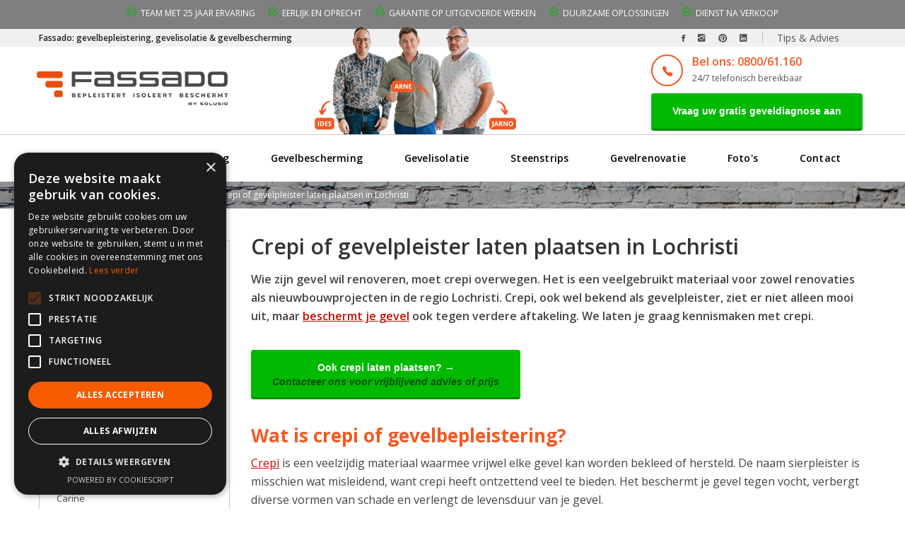

--- FILE ---
content_type: text/html; charset=utf-8
request_url: https://www.fassado.be/gemeente/crepi-of-gevelpleister-9080-lochristi/
body_size: 11810
content:

<!DOCTYPE html>
<!--[if IE 8 ]><html class="ie" xmlns="http://www.w3.org/1999/xhtml" xml:lang="nl-BE" lang="nl-BE"> <![endif]-->
<!--[if (gte IE 9)|!(IE)]><!--><html xmlns="http://www.w3.org/1999/xhtml" xml:lang="nl-BE" lang="nl-BE"><!--<![endif]-->
<head>
<meta charset="utf-8">
<!--[if IE]><meta http-equiv='X-UA-Compatible' content='IE=edge,chrome=1'><![endif]-->
    <title>Crepi of gevelpleister laten plaatsen in Lochristi? Kies voor Fassado</title>
    <meta name="description" content="Crepi (gevelbepleistering) laten plaatsen in Lochristi ✔️ Laat dit uitvoeren door een vakman met garantie ! ✔️ Fassado maakt je gevel als nieuw tegen een zeer scherpe prijs!" />
    <meta name="keywords" content="Crepi (gevelbepleistering) laten plaatsen in Lochristi ✅ Laat dit uitvoeren door een vakman met garantie ! ✅ Fassado maakt je gevel als nieuw tegen een zeer scherpe prijs!" />
    
    <meta name="viewport" content="width=device-width, initial-scale=1, maximum-scale=1">
    <link href="/bundles/screen?v=GHpaJY_s7pVgOTHxquLioWS3kYXfx9OuBUykBLJNIUU1" rel="stylesheet" type="text/css" media="screen" />
    <script type="text/javascript" charset="UTF-8" src="//cdn.cookie-script.com/s/3235d7ee8e9859783471e5bcdfb0088a.js"></script>
    <link href="/style/jquery.fancybox.min.css" rel="stylesheet" type="text/css" media="all" />    
    <link href="//fonts.googleapis.com/css?family=Open+Sans:400,300,500,600,700" rel="stylesheet" type="text/css">
    <meta name="HandheldFriendly" content="True">
    <meta property="og:image" content="https://www.fassado.be/images/bg-logo.png" />
    <link rel="apple-touch-icon" sizes="57x57" href="/images/favicon/apple-icon-57x57.png">
    <link rel="apple-touch-icon" sizes="60x60" href="/images/favicon/apple-icon-60x60.png">
    <link rel="apple-touch-icon" sizes="72x72" href="/images/favicon/apple-icon-72x72.png">
    <link rel="apple-touch-icon" sizes="76x76" href="/images/favicon/apple-icon-76x76.png">
    <link rel="apple-touch-icon" sizes="114x114" href="/images/favicon/apple-icon-114x114.png">
    <link rel="apple-touch-icon" sizes="120x120" href="/images/favicon/apple-icon-120x120.png">
    <link rel="apple-touch-icon" sizes="144x144" href="/images/favicon/apple-icon-144x144.png">
    <link rel="apple-touch-icon" sizes="152x152" href="/images/favicon/apple-icon-152x152.png">
    <link rel="apple-touch-icon" sizes="180x180" href="/images/favicon/apple-icon-180x180.png">
    <link rel="icon" type="image/png" sizes="192x192"  href="/images/favicon/android-icon-192x192.png">
    <link rel="icon" type="image/png" sizes="32x32" href="/images/favicon/favicon-32x32.png">
    <link rel="icon" type="image/png" sizes="96x96" href="/images/favicon/favicon-96x96.png">
    <link rel="icon" type="image/png" sizes="16x16" href="/images/favicon/favicon-16x16.png">    
    <meta name="msapplication-TileColor" content="#ffffff">
    <meta name="msapplication-TileImage" content="/images/favicon/ms-icon-144x144.png">
    <meta name="theme-color" content="#ffffff">
    <link rel="shortcut icon" href="/favicon.ico" />
    <link rel="canonical" href="https://www.fassado.be/gemeente/crepi-of-gevelpleister-9080-lochristi/" />
<!--[if lt IE 9]>
	<script src="javascript/html5shiv.js"></script>
	<script src="javascript/respond.min.js"></script>
<![endif]-->
    <!-- Facebook Pixel Code -->
     
<script>
    !function (f, b, e, v, n, t, s) {
        if (f.fbq) return; n = f.fbq = function () {
            n.callMethod ?
            n.callMethod.apply(n, arguments) : n.queue.push(arguments)
        }; if (!f._fbq) f._fbq = n;
        n.push = n; n.loaded = !0; n.version = '2.0'; n.queue = []; t = b.createElement(e); t.async = !0;
        t.src = v; s = b.getElementsByTagName(e)[0]; s.parentNode.insertBefore(t, s)
    }(window,
    document, 'script', 'https://connect.facebook.net/en_US/fbevents.js');
    fbq('init', '1108922364421691'); // Insert your pixel ID here.
    fbq('track', 'PageView');
</script>
<noscript><img height="1" width="1" style="display:none"
src="https://www.facebook.com/tr?id=1108922364421691&ev=PageView&noscript=1"
/></noscript>
<!-- DO NOT MODIFY -->
<!-- End Facebook Pixel Code -->


<!-- Google Tag Manager -->
<script>(function (w, d, s, l, i) {
w[l] = w[l] || []; w[l].push({
'gtm.start':
new Date().getTime(), event: 'gtm.js'
}); var f = d.getElementsByTagName(s)[0],
j = d.createElement(s), dl = l != 'dataLayer' ? '&l=' + l : ''; j.async = true; j.src =
'https://www.googletagmanager.com/gtm.js?id=' + i + dl; f.parentNode.insertBefore(j, f);
})(window, document, 'script', 'dataLayer', 'GTM-TZC964F');</script>
<!-- End Google Tag Manager -->



</head>
<body class="left-sidebar">
    <!-- Google Tag Manager (noscript) -->
<noscript><iframe src="https://www.googletagmanager.com/ns.html?id=GTM-TZC964F"
height="0" width="0" style="display:none;visibility:hidden"></iframe></noscript>
<!-- End Google Tag Manager (noscript) -->
    <form name="form1" method="post" action="/gemeente/crepi-of-gevelpleister-9080-lochristi/" id="form1">
<div>
<input type="hidden" name="__VIEWSTATE" id="__VIEWSTATE" value="/wEPDwUKLTYzNDQyOTQ3OWQYAQUJcnB0TmlldXdzDxQrAA5kZGRkZGRkFCsAA2RkZAIDZGRkZgL/////D2TIcSLU7YwU0eQi0466YeLkWd9JkA==" />
</div>

<div>

	<input type="hidden" name="__VIEWSTATEGENERATOR" id="__VIEWSTATEGENERATOR" value="214DF20E" />
</div>        
        
        <div id="main-container">
            
<div class="topbar darkgrey">
    
    <div class="container">
         <div class="row darkgrey">
            <div class="col-sm-12">
               <ul class="custom-ul">
					<li class="custom-li"><em class="ion-android-checkmark-circle"></em> <a href="/foto-s-in-actie/">Team met 25 jaar ervaring</a></li>
					<li class="custom-li"><em class="ion-android-checkmark-circle"></em> <a href="/foto-s-in-actie/">Eerlijk en oprecht</a></li>
					<li class="custom-li"><em class="ion-android-checkmark-circle"></em> <a href="/foto-s-in-actie/">Garantie op uitgevoerde werken</a></li>
					<li class="custom-li"><em class="ion-android-checkmark-circle"></em> <a href="/contact/">Duurzame oplossingen</a></li>
					<li class="custom-li" style="margin-right:0px"><em class="ion-android-checkmark-circle"></em> <a href="/foto-s-in-actie/">Dienst na verkoop</a></li>
					</ul>
            </div>
            
        </div>

     
    </div>
</div>
<div class="topbar">
    <div class="container">
        <div class="row">
            <div class="col-sm-5">
                <div class="left">          
                    <p>Fassado: gevelbepleistering, gevelisolatie & gevelbescherming</p>
                </div>
            </div>
            <div class="col-sm-7">
                <div class="right">
                    <ul class="social">
    <li><a target="_blank" href="https://www.facebook.com/fassadobvba/"><em class="ion-social-facebook"></em></a>
    <li><a target="_blank" href="https://www.instagram.com/fassado.bv/"><em class="ion-social-instagram"></em></a></li>
    <li><a target="_blank" href=" https://nl.pinterest.com/Fassado_Gevelbepleistering/"><em class="ion-social-pinterest"></em></a></li>
    <li><a target="_blank" href="https://www.linkedin.com/company/fassado/"><em class="ion-social-linkedin"></em></a></li>


</ul>

<ul class="none">
    <li><a href="/tips-advies/">Tips & Advies</a></li>
 
</ul>              
                </div>
            </div>
        </div>
    </div>
</div>
<div class="header-top">
    <div class="container">
        <div class="row">
            <div class="col-sm-12 header-top-flex">
                <p id="logo" class="logo"><a href="/" rel="home"><img src="/images/logo.png" alt="Fassado gevelrenovatie" /></a></p>
                <p class='additional_logo'></p>
                    <div class="info">
                        <div class="address">
<p class="icon green"><em class="ion-ios-telephone"></em></p>
<p class="text green"><a href="tel:080061160">Bel ons: 0800/61.160</a><br />
<span>24/7 telefonisch bereikbaar</span></p>
</div>
<div class="open-hours">
<p class="btn-cons green"><a title="Vraag uw gratis geveldiagnose aan" href="/contact/">Vraag uw gratis geveldiagnose aan</a></p>
</div>
                    </div>
            </div>
        </div>
    </div>
</div>
<header id="header" class="header header-sticky">
    <div class="header-wrap">
        <div class="header-nav">
            <div class="container">
                <div class="row">
                    <div class="col-sm-12">
                        <div class="text-menu">Menu</div>
                        <div class="btn-menu"></div>
                        <nav id="mainnav" class="mainnav">
                            <ul class="menu">
                                
                                        <li class="#"><a class="home" title="Home" target="_top" href="/">Home</a></li>
                                    
                                        <li class="#"><a title="Gevelbepleistering" href="/gevelbepleistering/">Gevelbepleistering</a></li>
                                    
                                        <li class="#"><a title="Gevelbescherming" href="/gevelbescherming/">Gevelbescherming</a></li>
                                    
                                        <li class="#"><a title="Gevelisolatie" href="/gevelisolatie/">Gevelisolatie</a></li>
                                    
                                        <li class="#"><a title="Steenstrips" href="/steenstrips/">Steenstrips</a></li>
                                    
                                        <li class="#"><a title="Gevelrenovatie" href="/gevelrenovatie/">Gevelrenovatie</a></li>
                                    
                                        <li class="#"><a title="Foto&#39;s in actie" href="/foto-s-in-actie/">Foto's</a></li>
                                    
                                        <li class="#"><a title="Contact" href="/contact/">Contact</a></li>
                                    
                            </ul>
                        </nav>
                    </div>
                    <div class="col-sm-2">
                        <p class="get-appointment">
                            <a title="Gratis geveldiagnose" href="/contact/">Gratis geveldiagnose</a>
                        </p>
                    </div>
                </div>
            </div>
        </div>
    </div>
</header>
<a id="scroll-up"><i class="fa fa-angle-up"></i></a>

<style>
    
#header-sticky-wrapper .get-appointment a {
    height: 50px;
    line-height: 1.8;
    text-align: center;
    display: table-cell;
    color: #fff;
    /*padding: 12px 1px;*/ /* for use to inline text*/
}
/*customizing color on mobile menu*/
@media only screen and (max-width: 767px){
.text-menu {
    color: #000;
    }
}
</style>            
            <section class="breadcrumb-wrap">		
		<div class="container">
			<div class="row">
				<div class="col-sm-12">				
					<ul class="breadcrumb"><li><a title="Water-Docht vochtbestrijding" href="/">Fassado gevelrenovatie</a></li><li><a title="Gemeente" href="/gemeente/">Gemeente</a></li><li class="last">Crepi of gevelpleister laten plaatsen in Lochristi</li></ul></div>
				</div>
			</div>
		</div>
	</section>

	<section class="page-wrap page-about">
		<div class="container">
			<div class="row">
				<main class="main-content">
					<div class="content">
                        <h1>Crepi of gevelpleister laten plaatsen in Lochristi</h1>
<p><strong>Wie zijn gevel wil renoveren, moet crepi overwegen. Het is een veelgebruikt materiaal voor zowel renovaties als nieuwbouwprojecten in de regio Lochristi. Crepi, ook wel bekend als gevelpleister, ziet er niet alleen mooi uit, maar <a href="/gevelbescherming/" target="_blank">beschermt je gevel</a> ook tegen verdere aftakeling. We laten je graag kennismaken met crepi.</strong></p>
<p class="btn-cons green"><a title="Contacteer ons voor verblijvend advies of prijs" href="/contact/">Ook crepi laten plaatsen? →<span>Contacteer ons voor vrijblijvend advies of prijs</span></a></p>
<h2>Wat is crepi of gevelbepleistering?</h2>
<p><a href="/gevelbepleistering/crepi-gevel-bepleisteren/" target="_blank">Crepi</a> is een veelzijdig materiaal waarmee vrijwel elke gevel kan worden bekleed of hersteld. De naam sierpleister is misschien wat misleidend, want crepi heeft ontzettend veel te bieden. Het beschermt je gevel tegen vocht, verbergt diverse vormen van schade en verlengt de levensduur van je gevel.</p>
<p><strong>Bovendien kan je crepi makkelijk combineren met isolatiemateriaal en dat is een slimme zet. Je verlaagt er je energiefactuur mee, woont comfortabeler en verhoogt de waarde van je woning.  Kortom, crepi is een uitstekend alternatief voor traditionele gevelbekleding.</strong></p>
<p><img alt="Crepi laten plaatsen in Lochristi" src="/userfiles/userfiles/crepi-gevelbespleistering.jpg" /></p>
<h2>Crepi in Lochristi: twee varianten</h2>
<p>Crepi is grofweg beschikbaar in twee varianten, elk met zijn eigen unieke eigenschappen en toepassingen:</p>
<h3>1. Minerale crepi voor je gevel in Lochristi</h3>
<p><strong>Minerale crepi heeft een enigszins ruwere textuur in vergelijking met synthetische crepi. Dit type crepi kan in een vrij dikke laag worden aangebracht</strong>, waardoor het uitermate geschikt is om oneffenheden en gebreken aan je gevel te verbergen. Daarnaast kan je met minerale sierpleister verschillende structuren creëren, zo geef je de woning extra karakter. Bovendien is minerale sierpleister van nature dampdoorlatend, wat helpt bij het voorkomen van doorslaand en opstijgend vocht, en dan vooral bij oudere woningen. Ook niet onbelangrijk: minerale crepi is een volledig natuurlijk en duurzaam product.</p>
<h3>2. Synthetische crepi voor je gevel in Lochristi</h3>
<p><strong>Synthetische crepi, ook bekend als kunstharspleister of siliconenpleister, bevat siliconen. Daardoor heeft het een meer egale textuur en kan je er een strakke afwerking mee bereiken.</strong> Daarnaast is dat type gevelisolatie ook beter bestand tegen vuil, waardoor je gevel er langer perfect blijft uitzien. Ook mossen, algen en ander groen kunnen maar heel moeilijk op siliconen crepi groeien. Synthetische crepi wordt in meerdere lagen aangebracht. Het is enkel geschikt voor gevels in goede staat, want je kan er geen oneffenheden mee camoufleren.</p>
<h2>Combineer crepi met isolatie</h2>
<p><strong>Om het maximale uit crepi te halen, kan je ervoor kiezen om een isolatielaag toe te voegen. <a href="/gevelisolatie/" target="_blank">Gevelisolatie</a> is een bijzonder effectieve methode je woning te isoleren, want maar liefst dertig procent van de gestookte warmte ontsnapt via de gevel</strong>. Je zal dus aanzienlijke besparingen op je energierekening zien. Bovendien zijn de werken weinig ingrijpend. Let wel op: je moet in het merendeel van de gevallen een vergunning bij de gemeente aanvragen omdat het volume van je woning zal wijzigen.</p>
<p><img alt="Crepi met isolatie laten plaatsen in Lochristi" src="/userfiles/userfiles/crepi-met-isolatie.jpg" /></p>
<p class="btn-cons green"><a title="Contacteer ons voor verblijvend advies of prijs" href="/contact/">Ook Crepi laten plaatsen? →<span>Contacteer ons voor verblijvend advies of prijs</span></a></p>
<h2>De voordelen van crepi in Lochristi</h2>
<p>Het plaatsen van crepi op je gevel brengt heel wat voordelen met zich mee.</p>
<h3>1. Bescherming tegen vocht en weersinvloeden</h3>
<p>Crepi fungeert als een schild voor je gevel en beschermt de bakstenen tegen regenwater. Sierpleister is zowel vochtwerend als dampdoorlatend, waardoor vocht niet langer in je gevel kan doordringen. Zo gaat je gevel veel langer mee. </p>
<h3>2. Energiebesparing</h3>
<p>Zelfs zonder extra isolatiemateriaal vermindert crepi aanzienlijk het warmteverlies van je woning. Als je ervoor kiest om isolatie toe te voegen, zal de EPC-waarde van je woning dalen, wat resulteert in lagere energiekosten en een hogere verkoopprijs indien je de woning in de toekomst van de hand zou doen.</p>
<h3>3. Diverse mogelijkheden voor crepi</h3>
<p>Crepi is verkrijgbaar in ontelbare kleuren. Je kan dus elke woning een geheel nieuwe en aantrekkelijke uitstraling geven. Ook de structuur kies je zelf. Een dikke korrel of een zo goed als gladde afwerking? Het kan allemaal. Zowel oude hoeves als moderne nieuwbouwprojecten krijgen een upgrade met crepi.</p>
<h3>4. Crepi is compatibel met alle soorten gevels</h3>
<p>Crepi kan worden toegepast op verschillende soorten gevels en ondergronden. De enige voorwaarde is dat de gevel zich in goede staat bevindt. Kapotte bakstenen of voegen zullen hersteld moeten worden en de gevel moet ook grondig gereinigd worden. Er mag zich geen groenaanslag op de bakstenen bevinden.</p>
<h2>Crepi is makkelijk te onderhouden</h2>
<p>Het plaatsen van crepi op je gevel in Lochristi biedt dus heel wat voordelen. Het beste van allemaal is dat crepi makkelijk te onderhouden is. Crepi is van nature waterafstotend en dat voorkomt vuil en groen op de gevel. Je kan de gevel eventueel jaarlijks eens schoonmaken met een zachte borstel en een tuinslang. Gebruik geen hogedrukreiniger, om schade te voorkomen. Vind je dat de crepi er niet meer helemaal fris uitziet na enkele jaren? Dan kan je makkelijk een verflaagje aanbrengen.</p>
<h2>Fassado: jouw expert voor crepi en gevelrenovatie</h2>
<p><strong>Het aanbrengen van crepi vergt de expertise en deskundigheid van professionals. Fassado is jouw crepi-expert in de regio Lochristi. </strong>We zorgen ervoor dat je gevel er niet alleen als nieuw uitziet, maar indien nodig kunnen we ook eventuele beschadigingen repareren. Aarzel niet om contact op te nemen met ons enthousiaste team. We bespreken graag de mogelijkheden voor jouw woning in Lochristi.</p>
<p class="btn-cons green"><a title="Contacteer ons voor verblijvend advies of prijs" href="/contact/">Ook Crepi laten plaatsen? →<span>Contacteer ons voor vrijblijvend advies of prijs</span></a></p>
						<article>                            
                            
                                
                            
						</article>
					</div>
                    
				
<div class="col-sm-12 mgb30">
    <section class="page-contact">		
                            <h3 class="mgb30" style="margin: 0 auto 25px auto; text-align: center;">Vraag je gratis geveldiagnose aan</h3>
							<div class="contact-form" style="text-align:left; margin: 0 auto;">
                                <div class="pipedriveWebForms" data-pd-webforms="https://webforms.pipedrive.com/f/6xW3vvDFwEolkUquuzFwVi9iHpci3mlKLkYB2ofoXSdwhkKmjHlIja5CYtmI6SBwD9"><script src="https://webforms.pipedrive.com/f/loader"></script></div>

                                    <div id="error_placeholder"></div>
                                <!--
									<div class="row">
										<div class="col-sm-2">
											<label for="name">Naam*</label>
										</div>
										<div class="col-sm-10">
											<div class="input-text">								                
                                                <input name="download1$txtName" type="text" maxlength="255" id="download1_txtName" name="name" class="input-name form-control" placeholder="Naam*" />
                                                
								            </div>
								        </div>
									</div>
                                     
                                    	<div class="row">
                                        <div class="col-sm-2">
											<label for="name">Postcode+ Gemeente*</label>
										</div>
										<div class="col-sm-10">
											<div class="input-text">								                
                                                <input name="download1$txtGemeente" type="text" maxlength="255" id="download1_txtGemeente" name="name" class="input-name form-control" placeholder="Postcode + Gemeente*" />                                                
								            </div>
								        </div>
									 
                                            </div>
                                    	<div class="row">
										<div class="col-sm-2">
											<label for="phone">Telefoon*</label>
										</div>
										<div class="col-sm-10">
								            <div class="input-phone">								                
                                                <input name="download1$txtTelefoon" type="text" maxlength="25" id="download1_txtTelefoon" name="phone" class="input-phone form-control" placeholder="Telefoon*" />
								            </div>
								        </div>
									</div>
									<div class="row">
										<div class="col-sm-2">
											<label for="email">E-mail*</label>
										</div>
										<div class="col-sm-10">
								            <div class="input-email">								                
                                                <input name="download1$txtEmail" maxlength="75" id="download1_txtEmail" type="email" name="email" class="input-email form-control" placeholder="E-mail adres*" />
								            </div>
								        </div>
									</div>
								
									<div class="row">
										<div class="col-sm-2">
											<label for="message">Bericht*</label>
										</div>
										<div class="col-sm-10">
								            <div class="textarea-message">								                
                                                  <textarea name="download1$txtVraag" rows="5" cols="25" id="download1_txtVraag" name="message" placeholder="Bericht*">
</textarea>
								            </div>
								        </div>
									</div>

                                		<div class="row">
										<div class="col-sm-2">
											<label for="message">Anti-spam*</label>
										</div>
										<div class="col-sm-10">								        
                                                    <div id="download1_decorfieldnone" class="field-box">
                                                <span id="download1_ctrlGoogleReCaptcha"><div class='g-recaptcha' data-sitekey='6LcWJpIUAAAAAIjUFjG4b3E883nlRB_JQkBK1WkS'></div></span>								            
								                </div>
									</div>
                                            </div>
									<div class="row">
										<div class="col-sm-offset-2 col-sm-10">							            	
                                            <input type="submit" name="download1$btnSubmit" value="Versturen" id="download1_btnSubmit" class="submit-btn" />
							            </div>
									</div>
                                -->
								 
							</div>
        </section>
</div>

				</main>
				<aside class="sidebar">					
                   
					
					<div class="testimonials-sidebar" itemprop="review" itemscope="Product" itemtype="https://schema.org/Review">
						<h3>Klanten getuigen</h3>
						<div class="testimonial03" data-items="1" data-itemsdesktop="1" data-itemsdesktopsmall="1" data-itemstablet="1" data-itemsmobile="1" data-slidespeed="1" data-autoplay="true" data-nav="false" data-pagination="false">
                              
                            <div class="item">
                                 <span itemprop="reviewRating" itemscope="" itemtype="https://schema.org/Rating">
                                    <meta itemprop="worstRating" content="0">
                                    <meta itemprop="ratingValue" content="5">
                                    <meta itemprop="bestRating" content="5">
                                </span>
                                <span style="display: none;" itemprop="itemreviewed">Product</span>
                                <span itemprop="name" content="Fassado gevelrenovatie"></span>   
                                <meta itemprop="datePublished" content="1/02/2026 0:00:00">
								<p class="text">Beste Bjorn &amp; Caroline<br />
<br />
We zijn in gisteren gaan kijken naar de werken in Gentbrugge en jullie hebben dit heel voortreffelijk uitgevoerd.&nbsp;<br />
Waarvoor hartelijk dank en we zullen zeker publiciteit voor jullie maken!&nbsp;️&nbsp;<br />
<br />
Dank je wel en een fijne dag.&nbsp;<br />
Groetjes,&nbsp;<br />
Carine&nbsp;</p>
								<p class="media">
									<a href="/referenties/"><img width="50" src="/userfiles/testimonials/21_s.jpg" alt="Carine Bogaert" />
									<span class="name"><strong itemprop="author">Carine Bogaert</strong><em class="position" itemprop="reviewBody">Gentbrugge</em></span></a>
								</p>
							</div>
                            
						</div>
					</div>
                    <div class="widget widget-recent-posts">
                        
						<h3 class="widget-title">Tips & advies</h3>
                        
                                <article class="clearfix">
                                    <div class="wrapper">
                                        <div class="media">
                                            <a href="/tips-advies/buitenmuren-laten-isoleren-hoe-pak-je-gevelisolatie-langs-buiten-aan/"><img src="/userfiles/nieuws/buitenmuren-laten-isoleren-hoe-pak-je-gevelisolatie-langs-buiten-aan-194_s.jpg" alt="Buitenmuren laten isoleren: hoe pak je gevelisolatie langs buiten aan?"></a>
                                        </div>
                                        <div class="content"><a href="/tips-advies/buitenmuren-laten-isoleren-hoe-pak-je-gevelisolatie-langs-buiten-aan/">Buitenmuren laten isoleren: hoe pak je gevelisolatie langs buiten aan?</a></div>
                                    </div>
                                </article>
                            
                                <article class="clearfix">
                                    <div class="wrapper">
                                        <div class="media">
                                            <a href="/tips-advies/hoe-herken-je-kwaliteitsverschillen-in-crepi-materialen/"><img src="/userfiles/nieuws/hoe-herken-je-kwaliteitsverschillen-in-crepi-materialen-193_s.jpg" alt="Hoe herken je kwaliteitsverschillen in crepi-materialen?"></a>
                                        </div>
                                        <div class="content"><a href="/tips-advies/hoe-herken-je-kwaliteitsverschillen-in-crepi-materialen/">Hoe herken je kwaliteitsverschillen in crepi-materialen?</a></div>
                                    </div>
                                </article>
                            
                                <article class="clearfix">
                                    <div class="wrapper">
                                        <div class="media">
                                            <a href="/tips-advies/zijn-er-biologische-alternatieven-voor-synthetische-crepi/"><img src="/userfiles/nieuws/zijn-er-biologische-alternatieven-voor-synthetische-crepi-192_s.jpg" alt="Zijn er biologische alternatieven voor synthetische crepi?"></a>
                                        </div>
                                        <div class="content"><a href="/tips-advies/zijn-er-biologische-alternatieven-voor-synthetische-crepi/">Zijn er biologische alternatieven voor synthetische crepi?</a></div>
                                    </div>
                                </article>
                            
                    </div>
				</aside>
			</div>
		</div>
	</section>
    
    <section class="more-info">
		<div class="container">
			<div class="row">
				<div class="col-sm-7">
					<div class="text">
						<h3>Ook problemen aan de gevel van uw woning?</h3>
                        <p>Vraag uw gratis diagnose aan, een façade terug als nieuw op mét garantie !</p>
					</div>
				</div>
				<div class="col-sm-5">
					<div class="subscribe">
							<p class="btn-cons green">
						        <a title="Gratis geveldiagnose aanvragen" href="/contact/">Gratis diagnose aanvragen &#8594;</a>
						    </p>
                            <p class="phone"><a href="tel:080061160">Bel gratis 0800/61 160</a>
                        </p>
					</div>
				</div>
			</div>
		</div>
	</section>
            
<div class="prefooter">
    <div class="container">
        <div class="page-separator"><h2 class="page-separator-middle"><span>Fassado is lid van volgende federaties</span></h2></div>
        <div class="row">
            <div class="col-sm-4">
                <div class="footer-info">
                    <div class="site-partner-img">
                        <a target="_blank" href="http://www.bouwunie.be"><img src="/userfiles/userfiles/bouwunie.jpg" width="135" height="75" alt="Bouwunie"></a>
                    </div>
                    <p>Bouwunie, Unie van het KMO-bouwbedrijf, verenigt de zelfstandigen en KMO’s uit de diverse deelsectoren uit de bouw in één sterke unie.</p>
                </div>
            </div>
              <div class="col-sm-4">
                <div class="footer-info">
                  <div class="site-partner-img">
                        <a target="_blank" href="https://embuild.be/nl"><img src="/userfiles/userfiles/confederatie-bouw.jpg" width="200" height="75" alt="Embuild"></a>
                    </div>
                    <p>Embuild (De Confederatie Bouw) is een belangenorganisatie die in België de hele bouwsector vertegenwoordigt. Zij komt op en verleent diensten en advies aan méér dan 15.000 zelfstandigen, KMO’s en grote bedrijven uit alle takken.</p>
                </div>
            </div>
              <div class="col-sm-4">
                <div class="footer-info">
                  <div class="site-partner-img">
                        <a target="_blank" href="http://www.wtcb.be"><img src="/userfiles/userfiles/wtcb.jpg" width="188" height="75" alt="WTCB"></a>
                    </div>
                    <p>Het Wetenschappelijk en Technische Centrum Voor het Bouwbedrijf (W.T.C.B.) is een particuliere onderzoeksinstelling en die heeft tot doel het toegepast onderzoek in de industrie te bevorderen.</p>
                </div>
            </div>
        </div>
    </div>
</div>
<footer class="footer">
    <div class="container">
        <div class="row">
            <div class="col-sm-4">
                <div class="footer-info">
                    <p class="footer-logo"><img src="/images/logo-bw.png" alt="Fassado" /></p>
<p class="description">Fassado heeft van gevelrenovatie zijn specialiteit gemaakt. Met meer dan 30 jaar ervaring en een ruime technische kennis mogen wij ons gerust vakspecialist in gevelisolatie en gevelrenovatie noemen.</p>
<p class="phone"><a href="tel:+3292831510">09/283.15.10</a></p>

                </div>
            </div>
            <div class="col-sm-8">
                <div class="footernav">
                    	<div class="footernav">
						
						<nav class="footernav02">
							<h3>Onze diensten</h3>
							<ul class="ourservices">								
								<li><a title="Gevelisolatie" href="/gevelisolatie/">Gevelisolatie</a></li>
								<li><a title="Gevelreiniging" href="/gevelreiniging/">Gevelreiniging</a></li>
								<li><a title="Gevelbepleistering" href="/gevelbepleistering/">Gevelbepleistering</a></li>
<li><a title="Gevelbescherming" href="/gevelbescherming/">Gevelbescherming</a></li>
								<li><a title="Tips & advies" href="/tips-advies/">Tips & advies</a></li>
								<li><a title="Over ons" href="/over-ons/">Over ons</a></li>
<li><a title="Over ons" href="/faq/">FAQ</a></li>
							 </ul>
						</nav>
						<nav class="footernav03">
							<h3>Contacteer ons</h3>	
				
							<p>Fassado<br />
Nieuwescheldestraat 1-3<br />9052 Zwijnaarde</p>	
<p>Industriepark Zonnevallei<br />Schaapschuur 5 bus 1<br />1790 Affligem</p>
							


                      
                         
                            <p><i class="ion-ios-telephone"></i> <a href="tel:080061160">0800/61.160</a> (Gratis)</p>

                            <p><i class="ion-email"></i> <a href="mailto:info@fassado.be">info@fassado.be</a></p>
                            <span>Wij zijn 24/7 telefonisch bereikbaar</span>

          <p><i class="ion-email"></i> BTW: BE 0700.617.934</p>

<table class="belcontact">
<tbody>
<tr>
<td colspan="2">
<h3>Lokaal contact</h3>
</td>
</tr>
<tr>
<td>Regio Antwerpen&nbsp;</td>
<td><i class="ion-ios-telephone"></i> <a href="tel:003235350469">03/535.04.69</a></td>
</tr>
<tr>
<td>Regio Brussel</td>
<td><i class="ion-ios-telephone"></i> <a href="tel:003228280193">02/828.01.93</a></td>
</tr>
<tr>
<td>Regio Gent</td>
<td><i class="ion-ios-telephone"></i> <a href="tel:003292831510">09/283.15.10</a></td>
</tr>
<tr>
<td>Regio Brugge</td>
<td><i class="ion-ios-telephone"></i> <a href="tel:003250760021">050/76.00.21</a></td>
</tr>
<tr>
<td>Regio Kortrijk</td>
<td><i class="ion-ios-telephone"></i> <a href="tel:003256921073">056/92.10.73</a></td>
</tr>
</tbody>
</table>
						</nav>
					</div>

                </div>
            </div>
        </div>
    </div>
    <div class="bottom">
        <div class="container">
            <div class="row">
                <div class="col-sm-10">
                    <p class="copyright">
    © 2025 Fassado | 
    <a href="https://www.fassado.be/voorwaarden/">Voorwaarden</a> | 
    <a href="/sitemap/">Sitemap</a> | 
    <a href="/gemeente/">Gevelrenovatie per gemeente</a> | 
    <a href="/links/">Partners</a>
</p>

                    
                </div>
                <div class="col-sm-2">                    
                    
                    <p class="totop"><a target="_blank" href="http://www.w247.be">webdesign w247.be</a></p>
                </div>
            </div>
        </div>
    </div>
</footer>


        </div>
    
 <script src="https://www.google.com/recaptcha/api.js" async defer></script></form>
    <script src="https://ajax.googleapis.com/ajax/libs/jquery/1.11.3/jquery.min.js"></script>
    <script type="text/javascript" src="/js/plugins.min.js"></script>    
    <script type="text/javascript" src="/js/jquery.fancybox.pack.min.js"></script>
	<script type="text/javascript" src="/js/main.min.js"></script>


</body>
</html>
